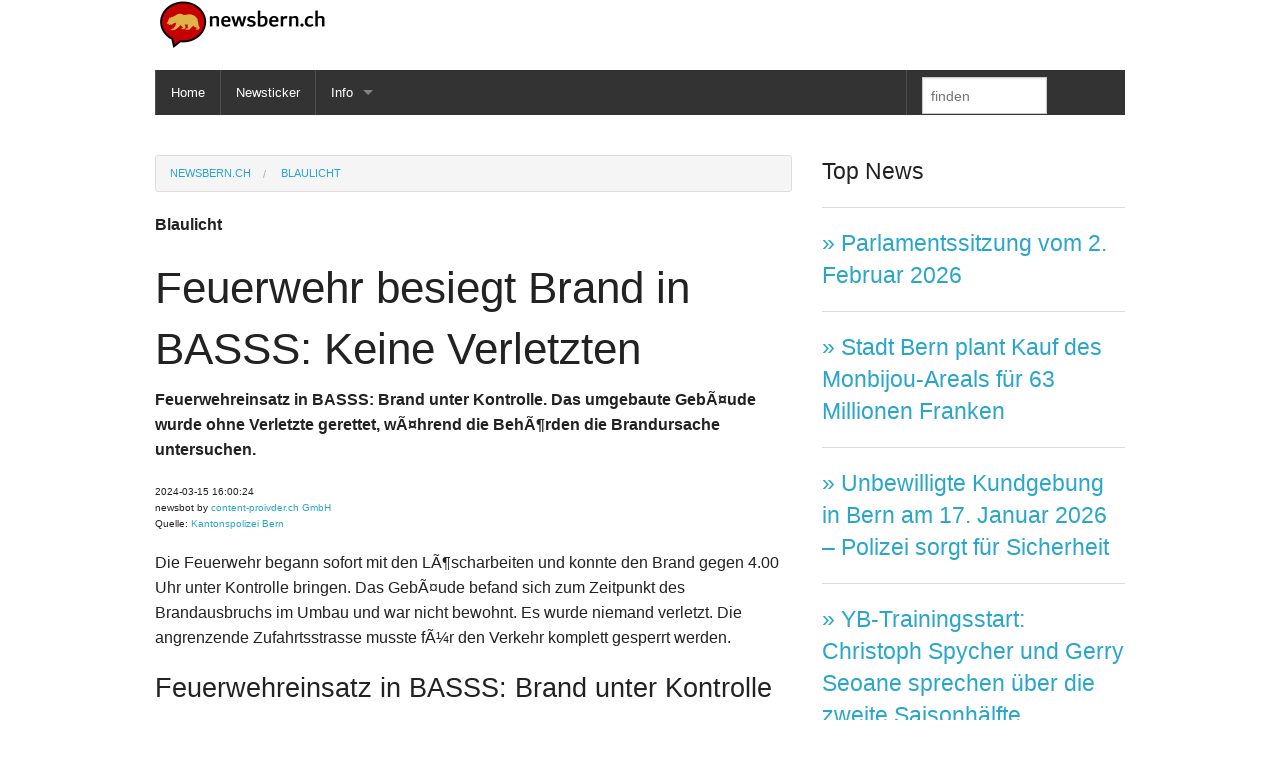

--- FILE ---
content_type: text/html; charset=UTF8
request_url: https://newsbern.ch/news/131873/Blaulicht/Feuerwehr-besiegt-Brand-in-BASSS--Keine-Verletzten
body_size: 4043
content:
<!DOCTYPE html>
<!--[if IE 8]> 				 <html class="no-js lt-ie9" lang="de" > <![endif]-->
<!--[if gt IE 8]><!--> <html class="no-js" lang="de" > <!--<![endif]--><head>
<script type="text/javascript">
window.google_analytics_uacct = "UA-614546-15";
</script>
	<meta charset="UTF-8" />
	<meta http-equiv="expires" content="0">
  <meta http-equiv="pragma" content="no-cache" />
    <meta http-equiv="content-language" content="de">
  <meta name="page-topic" content="Nachrichten, News" />
  <meta name="viewport" content="width=device-width" />
  <title>Feuerwehr besiegt Brand in BASSS: Keine Verletzten</title>
  <meta name="Description" content="Feuerwehreinsatz in BASSS: Brand unter Kontrolle. Das umgebaute GebÃ¤ude wurde ohne Verletzte gerettet, wÃ¤hrend die BehÃ¶rden die Brandursache untersuchen." />
  
<meta name="Keywords" content="Bern, Feuerwehr, besiegt, Brand, BASSS:, Verletzten, Bern, News, Blaulicht, " />
<meta property="og:title" content="Feuerwehr besiegt Brand in BASSS: Keine Verletzten" />
<meta property="og:description" content="Feuerwehreinsatz in BASSS: Brand unter Kontrolle. Das umgebaute GebÃ¤ude wurde ohne Verletzte gerettet, wÃ¤hrend die BehÃ¶rden die Brandursache untersuchen." />
<meta property="og:type" content="article" />
<meta property="og:url" content="https://newsbern.ch/news/131873/Blaulicht/Feuerwehr-besiegt-Brand-in-BASSS-Keine-Verletzten" title="Feuerwehr besiegt Brand in BASSS: Keine Verletzten" />
<meta property="og:image" content="https://newsbern.ch/images/logo.png" />
<meta property="og:latitude" content="46.948002" />
<meta property="og:longitude" content="7.448130" />			<meta name="twitter:card" content="summary" /> 
<meta name="twitter:site" content="@newsbern" /> 
<meta name="twitter:title" content="Feuerwehr besiegt Brand in BASSS: Keine Verletzten" /> 
<meta name="twitter:description" content="Feuerwehreinsatz in BASSS: Brand unter Kontrolle. Das umgebaute GebÃ¤ude wurde ohne Verletzte gerettet, wÃ¤hrend die BehÃ¶rden die Brandursache untersuchen." /> 
	
	<meta name="twitter:image" content="https://newsbern.ch/images/logo.png" /><link rel="canonical" href="https://newsbern.ch/news/131873/Blaulicht/Feuerwehr-besiegt-Brand-in-BASSS-Keine-Verletzten" title="Feuerwehr besiegt Brand in BASSS: Keine Verletzten"> 
  
  
  <link rel="stylesheet" href="https://newsbern.ch/foundation5/css/foundation.min.css" />
  
    
<link rel="alternate" type="application/rss+xml" title="RSS-Newsfeed" href="https://newsbern.ch/rss.php" />
<style type="text/css">
body,td,th {
	font-family: "Helvetica Neue", Helvetica, Helvetica, Arial, sans-serif;
}
</style>
	
	<script type="application/ld+json">
{
  "@context": "http://schema.org",
  "@type": "NewsArticle",
  "headline": "Feuerwehr besiegt Brand in BASSS: Keine Verletzten",
  "alternativeHeadline": "Blaulicht: Feuerwehr besiegt Brand in BASSS: Keine Verletzten",
<?
if (mysqli_num_rows($bild) >0) {


echo '"image": ["'.$rbild['link'].'"],';
};  
?>
  "datePublished": "2024-03-15 16:00:24",
  "description": "Feuerwehreinsatz in BASSS: Brand unter Kontrolle. Das umgebaute Geb&Atilde;&curren;ude wurde ohne Verletzte gerettet, w&Atilde;&curren;hrend die Beh&Atilde;&para;rden die Brandursache untersuchen.",
  "articleBody": "Die Feuerwehr begann sofort mit den L&Atilde;&para;scharbeiten und konnte den Brand gegen 4.00 Uhr unter Kontrolle bringen. Das Geb&Atilde;&curren;ude befand sich zum Zeitpunkt des Brandausbruchs im Umbau und war nicht bewohnt. Es wurde niemand verletzt. Die angrenzende Zufahrtsstrasse musste f&Atilde;&frac14;r den Verkehr komplett gesperrt werden.

Feuerwehreinsatz in BASSS: Brand unter Kontrolle

Im Einsatz standen die Feuerwehren BASSS und Bellmund-Port sowie die Berufsfeuerwehr Biel. Die Kantonspolizei Bern hat Ermittlungen zur Brandursache sowie zur H&Atilde;&para;he des Sachschadens aufgenommen.

Keine Verletzten bei Brand in umgebautes Geb&Atilde;&curren;ude

Die schnelle Reaktion der Feuerwehr verhinderte gr&Atilde;&para;&Atilde;&Yuml;eren Schaden und gl&Atilde;&frac14;cklicherweise wurde niemand verletzt. Die genaue Ursache des Brandes wird derzeit von den Beh&Atilde;&para;rden untersucht, um weitere Vorf&Atilde;&curren;lle zu verhindern.(Quelle:Kantonspolizei Bern Bearbeitet mit ChatGPT)"
}
</script>



<!-- Global site tag (gtag.js) - Google Analytics -->
<script async src='https://www.googletagmanager.com/gtag/js?id=UA-614546-23'></script>
<script>
  window.dataLayer = window.dataLayer || [];
  function gtag(){dataLayer.push(arguments);}
  gtag('js', new Date());

  gtag('config', 'UA-614546-23');
</script>

	
</head>
<body>
	<div class="row">
		<div class="large-12 columns">
		<p><a href="https://newsbern.ch/index.php"><img src="https://newsbern.ch/images/logo.png" title="Logo newsbern.ch" alt="Logo newsbern.ch" border=0></p>
			
			<p><div class="contain-to-grid sticky">
<nav class="top-bar sticky" data-topbar >
				<ul class="title-area">
    <!-- Title Area -->
    <li class="name" >   
 
    
    </li>
    
    <!-- Remove the class "menu-icon" to get rid of menu icon. Take out "Menu" to just have icon alone -->
    <li class="toggle-topbar menu-icon"><a href="#"><span>Menu</span></a></li>
  </ul>
    <section class="top-bar-section">
    <!-- Left Nav Section -->
    <ul class="left">
      <li class="divider"></li>
      <li><a href="https://newsbern.ch">Home</a></li>
      <li class="divider"></li>   
		      <li><a href="https://newsbern.ch/newsticker.php">Newsticker</a></li>
      <li class="divider"></li>
				<li class="has-dropdown">
	  <a href="#">Info</a>
	     <ul class="dropdown">
	      <li><a href="https://newsbern.ch/info.php" title="Impressum">Impressum</a></li>
		  <li><a href="https://newsbern.ch/datenschutz.php" title="Datenschutz" >Datenschutz</a></li>
         </ul>
      </li>

    </ul>

    <!-- Right Nav Section -->
    <ul class="right">
      <li class="divider hide-for-small"></li>
      <li class="has-form">
        <form method="post" action="https://newsbern.ch/suche.php">
          <div class="row collapse">
            <div class="small-8 columns">
              <input name="search" type="search" id="search" placeholder="finden" autocomplete="on">
              
        </form>
      </li>
      <li class="divider show-for-small"></li>

    </ul>
  </section>
</nav>
</div></p>
      
		</div>
	</div>

	<div class="row">
		<div class="large-8 columns">
        	<div class="row">
            	<div class="large-12 columns">
				<p><ol itemscope itemtype="http://schema.org/BreadcrumbList" class="breadcrumbs">
				  <li itemprop="itemListElement" itemscope
					  itemtype="http://schema.org/ListItem">
					<a itemscope itemtype="http://schema.org/Thing"
					   itemprop="item" itemid="https://newsbern.ch" href="https://newsbern.ch/index.php">
						<span itemprop="name">newsbern.ch</span>
						</a>
					<meta itemprop="position" content="1" />
				  </li>
				  <li itemprop="itemListElement" itemscope
					  itemtype="http://schema.org/ListItem">
					<a itemscope itemtype="http://schema.org/MenuSection"
					   itemprop="item" href="https://newsbern.ch/news/Blaulicht">
						<span itemprop="name">Blaulicht</span>
						</a>
					<meta itemprop="position" content="2" />
				  </li>

				</ol>		</p>				
                	<p><strong>Blaulicht</strong></p>
                	<h1>Feuerwehr besiegt Brand in BASSS: Keine Verletzten</h1>
					<p><b>Feuerwehreinsatz in BASSS: Brand unter Kontrolle. Das umgebaute GebÃ¤ude wurde ohne Verletzte gerettet, wÃ¤hrend die BehÃ¶rden die Brandursache untersuchen.</b></p>
                    


                    
                    <small>2024-03-15 16:00:24 <br>newsbot by <a href="http://www.content-provider.ch" target="_blank">content-proivder.ch GmbH</a> <br>Quelle: <a href="https://www.police.be.ch/de/start/themen/news/medienmitteilungen.html?newsID=ddfd0f40-92f1-4b1e-b41c-f93aa18cf747"target="_blank">Kantonspolizei Bern</a></small>	                    
		
                    <div class="row">

                    	<div class="large-12 columns">

                            
						
                            


							<p><p>Die Feuerwehr begann sofort mit den LÃ¶scharbeiten und konnte den Brand gegen 4.00 Uhr unter Kontrolle bringen. Das GebÃ¤ude befand sich zum Zeitpunkt des Brandausbruchs im Umbau und war nicht bewohnt. Es wurde niemand verletzt. Die angrenzende Zufahrtsstrasse musste fÃ¼r den Verkehr komplett gesperrt werden.</p>

<h3>Feuerwehreinsatz in BASSS: Brand unter Kontrolle</h3>

<p>Im Einsatz standen die Feuerwehren BASSS und Bellmund-Port sowie die Berufsfeuerwehr Biel. Die Kantonspolizei Bern hat Ermittlungen zur Brandursache sowie zur HÃ¶he des Sachschadens aufgenommen.</p>

<h3>Keine Verletzten bei Brand in umgebautes GebÃ¤ude</h3>

<p>Die schnelle Reaktion der Feuerwehr verhinderte grÃ¶ÃŸeren Schaden und glÃ¼cklicherweise wurde niemand verletzt. Die genaue Ursache des Brandes wird derzeit von den BehÃ¶rden untersucht, um weitere VorfÃ¤lle zu verhindern.</p><p><small>(Quelle:<a href="https://www.police.be.ch/de/start/themen/news/medienmitteilungen.html?newsID=ddfd0f40-92f1-4b1e-b41c-f93aa18cf747" target="_blank">Kantonspolizei Bern</a> Bearbeitet mit ChatGPT)</small></p></p>
							<p><strong><i>Suche nach Stichworten:</i></strong></p>
							<p><a href="https://newsbern.ch/suche.php?search=Bern" title="News Bern" class="button tiny round">Bern</a> <a href="https://newsbern.ch/suche.php?search=Feuerwehr" title="News Feuerwehr" class="button tiny round">Feuerwehr</a> <a href="https://newsbern.ch/suche.php?search=besiegt" title="News besiegt" class="button tiny round">besiegt</a> <a href="https://newsbern.ch/suche.php?search=Brand" title="News Brand" class="button tiny round">Brand</a> <a href="https://newsbern.ch/suche.php?search=BASSS:" title="News BASSS:" class="button tiny round">BASSS:</a> <a href="https://newsbern.ch/suche.php?search=Verletzten" title="News Verletzten" class="button tiny round">Verletzten</a> </p>
							<hr>
                                                          
							<form method="post" action="<? echo $urlsite ?>/suche.php" id="suche">
<div class="row collapse postfix-round">
        <div class="small-9 columns">
          <input name="search" type="text" id="search" placeholder="suchen" autocomplete="on">
        </div>
        <div class="small-3 columns">
          <input type="submit" value="suchen"class="button postfix">
        </div>
      </div>
</form><hr><div align="right">
	<a href="mailto:?subject=Feuerwehr besiegt Brand in BASSS: Keine Verletzten&body=Hier ein spannender Artikel: https://newsbern.ch/news.php?art=131873" title="Per Mail teilen"><img src="/images/mail.jpeg" alt="Per Mail teilen" title="Per Mail teilen" width="48" height="48"border="0" />
</a>	
<a href="https://www.facebook.com/sharer/sharer.php?u=https://newsbern.ch/news.php?art=131873" target="_blank" title="teilen auf Facebook"><img src="/images/facebook.jpg" alt="teilen auf Facebook" title="teilen auf Facebook" width="48" height="48"border="0" />
</a>
<a href="http://twitter.com/share?url=https://newsbern.ch/news.php?art=131873&text=Feuerwehr besiegt Brand in BASSS: Keine Verletzten" target="_blank" title="teilen auf Twitter">
    <img src="/images/twitter.jpg" alt="teilen auf Twitter" title="teilen auf Twitter" width="48" height="48" border="0" />
</a>	



<a href="https://newsbern.ch/rss.php" target="_blank" title="RSS-Feed abonnieren"><img src="/images/rss.jpg" alt="RSS-Feed abonnieren" title="RSS-Feed abonnieren" width="48" height="48" border="0" /></a>

	
</div>
                                
                        
</div>
                  
                    </div>                   
                </div>
            </div>
			
			
			 


			


</div>

		<div class="large-4 columns">
		<p><h4>Top News</h4><hr><h4><a href="https://newsbern.ch/news/142064/Regional/Parlamentssitzung-vom-2-Februar-2026" title="Parlamentssitzung vom 2. Februar 2026">&raquo; Parlamentssitzung vom 2. Februar 2026</a></h4><hr><h4><a href="https://newsbern.ch/news/142061/Regional/Stadt-Bern-plant-Kauf-des-Monbijou-Areals-fr-63-Millionen-Franken" title="Stadt Bern plant Kauf des Monbijou-Areals für 63 Millionen Franken">&raquo; Stadt Bern plant Kauf des Monbijou-Areals für 63 Millionen Franken</a></h4><hr><h4><a href="https://newsbern.ch/news/142078/Blaulicht/Unbewilligte-Kundgebung-in-Bern-am-17-Januar-2026-Polizei-sorgt-fr-Sicherheit" title="Unbewilligte Kundgebung in Bern am 17. Januar 2026 – Polizei sorgt für Sicherheit">&raquo; Unbewilligte Kundgebung in Bern am 17. Januar 2026 – Polizei sorgt für Sicherheit</a></h4><hr><h4><a href="https://newsbern.ch/news/142057/Sport/YB-Trainingsstart-Christoph-Spycher-und-Gerry-Seoane-sprechen-ber-die-zweite-Saisonhlfte" title="YB-Trainingsstart: Christoph Spycher und Gerry Seoane sprechen über die zweite Saisonhälfte">&raquo; YB-Trainingsstart: Christoph Spycher und Gerry Seoane sprechen über die zweite Saisonhälfte</a></h4></p>	
        <p></p>
        <p>      <br>
     
 
      <div class="Box">
        <div class="Text">
      
          <table border="0" cellpadding="1">
            <tr>
              <td><div align="center"><a href="https://www.facebook.com/newsbern" target="_blank" title="newsbern.ch auf Facebook"><img src="/images/facebook.jpg" alt="facebook" title="facebook" width="48" height="48"border="0" /></a></div></td>
              <td><a href="https://www.facebook.com/newsbern" target="_blank" title="newsbern.ch auf Facebook">Werden Sie ein Fan auf Facebook</a></td>
            </tr>
            <tr>
              <td><div align="center"><a href="https://twitter.com/newsbern" target="_blank" title="newsbern.ch auf Twitter"><img src="/images/twitter.jpg" alt="twitter logo" title="twitter" width="48" height="48" border="0" /></a></div></td>
              <td><a href="https://twitter.com/newsbern" target="_blank" title="newsbern.ch auf Twitter">Folgen Sie den News auf Twitter</a></td>
            </tr>
            <tr>
              <td><div align="center"><a href="https://www.newsbern.ch/rss.php" title="rss Feed abonnieren"><img src="/images/rss.jpg" alt="rss" title="rss" width="48" height="48" border="0" /></a></div></td>
              <td><a href="https://www.newsbern.ch/rss.php" title="rss Feed abonnieren">Abonnieren Sie den RSS-Feed</a></td>
            </tr>
          </table>
        </div>
      </div></p>
			
</div>

</p>

            <p><ul>

		</div>
	</div>

<script data-ad-client="ca-pub-4379071655406426" async src="https://pagead2.googlesyndication.com/pagead/js/adsbygoogle.js"></script>
   	<!-- Included JS Files -->
    <script src="https://newsbern.ch/foundation5/js/vendor/jquery.js"></script>
    <script src="https://newsbern.ch/foundation5/js/foundation.min.js"></script>
<script src="https://newsbern.ch/foundation5/js/foundation/foundation.orbit.js"></script>
    <script>
      $(document).foundation();
    </script>
  

</body>
</html>


--- FILE ---
content_type: text/html; charset=utf-8
request_url: https://www.google.com/recaptcha/api2/aframe
body_size: 268
content:
<!DOCTYPE HTML><html><head><meta http-equiv="content-type" content="text/html; charset=UTF-8"></head><body><script nonce="29FjmW_2vMUYEhFy-NuiuQ">/** Anti-fraud and anti-abuse applications only. See google.com/recaptcha */ try{var clients={'sodar':'https://pagead2.googlesyndication.com/pagead/sodar?'};window.addEventListener("message",function(a){try{if(a.source===window.parent){var b=JSON.parse(a.data);var c=clients[b['id']];if(c){var d=document.createElement('img');d.src=c+b['params']+'&rc='+(localStorage.getItem("rc::a")?sessionStorage.getItem("rc::b"):"");window.document.body.appendChild(d);sessionStorage.setItem("rc::e",parseInt(sessionStorage.getItem("rc::e")||0)+1);localStorage.setItem("rc::h",'1768523795958');}}}catch(b){}});window.parent.postMessage("_grecaptcha_ready", "*");}catch(b){}</script></body></html>

--- FILE ---
content_type: application/javascript
request_url: https://newsbern.ch/foundation5/js/foundation/foundation.orbit.js
body_size: 3525
content:
;(function ($, window, document, undefined) {
  'use strict';

  var noop = function() {};

  var Orbit = function(el, settings) {
    // Don't reinitialize plugin
    if (el.hasClass(settings.slides_container_class)) {
      return this;
    }

    var self = this,
        container,
        slides_container = el,
        number_container,
        bullets_container,
        timer_container,
        idx = 0,
        animate,
        adjust_height_after = false;

    self.cache = {};

    self.slides = function() {
      return slides_container.children(settings.slide_selector);
    };

    self.slides().first().addClass(settings.active_slide_class);

    self.update_slide_number = function(index) {
      if (settings.slide_number) {
        number_container.find('span:first').text(parseInt(index)+1);
        number_container.find('span:last').text(self.slides().length);
      }
      if (settings.bullets) {
        bullets_container.children().removeClass(settings.bullets_active_class);
        $(bullets_container.children().get(index)).addClass(settings.bullets_active_class);
      }
    };

    self.update_active_link = function(index) {
      var link = $('a[data-orbit-link="'+self.slides().eq(index).attr('data-orbit-slide')+'"]');
      link.siblings().removeClass(settings.bullets_active_class);
      link.addClass(settings.bullets_active_class);
    };

    self.build_markup = function() {
      slides_container.wrap('<div class="'+settings.container_class+'"></div>');
      container = slides_container.parent();
      slides_container.addClass(settings.slides_container_class);
      
      if (settings.navigation_arrows) {
        container.append($('<a href="#"><span></span></a>').addClass(settings.prev_class));
        container.append($('<a href="#"><span></span></a>').addClass(settings.next_class));
      }

      if (settings.timer) {
        timer_container = $('<div>').addClass(settings.timer_container_class);
        timer_container.append('<span>');
        timer_container.append($('<div>').addClass(settings.timer_progress_class));
        timer_container.addClass(settings.timer_paused_class);
        container.append(timer_container);
      }

      if (settings.slide_number) {
        number_container = $('<div>').addClass(settings.slide_number_class);
        number_container.append('<span></span> ' + settings.slide_number_text + ' <span></span>');
        container.append(number_container);
      }

      if (settings.bullets) {
        bullets_container = $('<ol>').addClass(settings.bullets_container_class);
        container.append(bullets_container);
        bullets_container.wrap('<div class="orbit-bullets-container"></div>');
        self.slides().each(function(idx, el) {
          var bullet = $('<li>').attr('data-orbit-slide', idx);
          bullets_container.append(bullet);
        });
      }

      if (settings.stack_on_small) {
        container.addClass(settings.stack_on_small_class);
      }
    };

    self._prepare_direction = function(next_idx, current_direction) {
      var dir = 'next';
      if (next_idx <= idx) { dir = 'prev'; }
      
      if (settings.animation === 'slide') {    
        setTimeout(function(){
          slides_container.removeClass("swipe-prev swipe-next");
          if (dir === 'next') {slides_container.addClass("swipe-next");}
          else if (dir === 'prev') {slides_container.addClass("swipe-prev");}
        },0);
      }
      
      var slides = self.slides();
      if (next_idx >= slides.length) {
        if (!settings.circular) return false;
        next_idx = 0;
      } else if (next_idx < 0) {
        if (!settings.circular) return false;
        next_idx = slides.length - 1;
      }
      var current = $(slides.get(idx))
        , next = $(slides.get(next_idx));
      

      return [dir, current, next, next_idx];
    };

    self._goto = function(next_idx, start_timer) {
      if (next_idx === null) {return false;}
      if (self.cache.animating) {return false;}
      if (next_idx === idx) {return false;}
      if (typeof self.cache.timer === 'object') {self.cache.timer.restart();}
      
      var slides = self.slides();
      self.cache.animating = true;
      var res = self._prepare_direction(next_idx)
        , dir = res[0]
        , current = res[1]
        , next = res[2]
        , next_idx = res[3];

      slides_container.trigger('before-slide-change.fndtn.orbit');
      settings.before_slide_change();
      idx = next_idx;

      current.css("transitionDuration", settings.animation_speed+"ms");
      next.css("transitionDuration", settings.animation_speed+"ms");
      
      var callback = function() {
        var unlock = function() {
          if (start_timer === true) {self.cache.timer.restart();}
          self.update_slide_number(idx);
          next.addClass(settings.active_slide_class);
          self.update_active_link(next_idx);
          slides_container.trigger('after-slide-change.fndtn.orbit',[{slide_number: idx, total_slides: slides.length}]);
          settings.after_slide_change(idx, slides.length);
          setTimeout(function(){
            self.cache.animating = false;
          }, 100);
          
        };
        if (slides_container.height() != next.height() && settings.variable_height) {
          slides_container.animate({'height': next.height()}, 250, 'linear', unlock);
        } else {
          unlock();
        }
      };

      if (slides.length === 1) {callback(); return false;}

      var start_animation = function() {
        if (dir === 'next') {animate.next(current, next, callback);}
        if (dir === 'prev') {animate.prev(current, next, callback);}        
      };

      if (next.height() > slides_container.height() && settings.variable_height) {
        slides_container.animate({'height': next.height()}, 250, 'linear', start_animation);
      } else {
        start_animation();
      }
    };
    
    self.next = function(e) {
      e.stopImmediatePropagation();
      e.preventDefault();
      self._prepare_direction(idx + 1);
      setTimeout(function(){
        self._goto(idx + 1);
    }, 100);
    };
    
    self.prev = function(e) {
      e.stopImmediatePropagation();
      e.preventDefault();
      self._prepare_direction(idx - 1);
      setTimeout(function(){
        self._goto(idx - 1)
      }, 100);
    };

    self.link_custom = function(e) {
      e.preventDefault();
      var link = $(this).attr('data-orbit-link');
      if ((typeof link === 'string') && (link = $.trim(link)) != "") {
        var slide = container.find('[data-orbit-slide='+link+']');
        if (slide.index() != -1) {
          setTimeout(function(){
            self._goto(slide.index());
          },100);
        }
      }
    };

    self.link_bullet = function(e) {    
      var index = $(this).attr('data-orbit-slide');
      if ((typeof index === 'string') && (index = $.trim(index)) != "") {
        if(isNaN(parseInt(index)))
        {
          var slide = container.find('[data-orbit-slide='+index+']');
          if (slide.index() != -1) {
            setTimeout(function(){
              self._goto(slide.index() + 1);
            },100);
          }
        }
        else
        {
          setTimeout(function(){
            self._goto(parseInt(index));
          },100);
        }
      }

    }

    self.timer_callback = function() {
      self._goto(idx + 1, true);
    }
    
    self.compute_dimensions = function() {
      var current = $(self.slides().get(idx));
      var h = current.height();
      if (!settings.variable_height) {
        self.slides().each(function(){
          if ($(this).height() > h) { h = $(this).height(); }
        });
      }
      slides_container.height(h);
    };

    self.create_timer = function() {
      var t = new Timer(
        container.find('.'+settings.timer_container_class), 
        settings, 
        self.timer_callback
      );
      return t;
    };

    self.stop_timer = function() {
      if (typeof self.cache.timer === 'object') self.cache.timer.stop();
    };

    self.toggle_timer = function() {
      var t = container.find('.'+settings.timer_container_class);
      if (t.hasClass(settings.timer_paused_class)) {
        if (typeof self.cache.timer === 'undefined') {self.cache.timer = self.create_timer();}
        self.cache.timer.start();     
      }
      else {
        if (typeof self.cache.timer === 'object') {self.cache.timer.stop();}
      }
    };

    self.init = function() {
      self.build_markup();
      if (settings.timer) {
        self.cache.timer = self.create_timer(); 
        Foundation.utils.image_loaded(this.slides().children('img'), self.cache.timer.start);
      }
      // animate = new FadeAnimation(settings, slides_container);
      // if (settings.animation === 'slide') 
      //   animate = new SlideAnimation(settings, slides_container);
      if(settings.animation === 'fade') {slides_container.addClass('fade');}
      animate = new CSSAnimation(settings, slides_container);
      container.on('click', '.'+settings.next_class, self.next);
      container.on('click', '.'+settings.prev_class, self.prev);

      container.on('click', '[data-orbit-slide]', self.link_bullet);
      container.on('click', self.toggle_timer);
      if (settings.swipe) {
        slides_container.on('touchstart.fndtn.orbit',function(e) {
          e.preventDefault();
          e.stopPropagation();
          if (self.cache.animating) {return;}
          if (!e.touches) {e = e.originalEvent;}

          self.cache.start_page_x = e.touches[0].pageX;
          self.cache.start_page_y = e.touches[0].pageY;
          self.cache.start_time = (new Date()).getTime();
          self.cache.delta_x = 0;
          self.cache.is_scrolling = null;
          self.cache.direction = null;
          
          self.stop_timer(); // does not appear to prevent callback from occurring          
        })
        .on('touchmove.fndtn.orbit',function(e) {
          if (self.cache.animating) {return;}
          e.preventDefault();
          e.stopPropagation();
          requestAnimationFrame(function(){
            if (!e.touches) { e = e.originalEvent; }
            // Ignore pinch/zoom events
            if(e.touches.length > 1 || e.scale && e.scale !== 1) return;

            self.cache.delta_x = e.touches[0].pageX - self.cache.start_page_x;

            if (self.cache.is_scrolling === null) {
              self.cache.is_scrolling = !!( self.cache.is_scrolling || Math.abs(self.cache.delta_x) < Math.abs(e.touches[0].pageY - self.cache.start_page_y) );
            }

            if (self.cache.is_scrolling) {return;}
            
            var direction = (self.cache.delta_x < 0) ? (idx+1) : (idx-1);
            if (self.cache.direction !== direction) {
              var res = self._prepare_direction(direction);
              self.cache.direction = direction;
              self.cache.dir = res[0];
              self.cache.current = res[1];
              self.cache.next = res[2];
            }

            if (settings.animation === 'slide') {
              var offset, next_offset;
              
              offset = (self.cache.delta_x / container.width()) * 100;
              if (offset >= 0) {next_offset = -(100 - offset);}
              else {next_offset = 100 + offset;}

              self.cache.current.css("transform","translate3d("+offset+"%,0,0)");
              self.cache.next.css("transform","translate3d("+next_offset+"%,0,0)");
            }
          });
        })
        .on('touchend.fndtn.orbit', function(e) {
          if (self.cache.animating) {return;}
          e.preventDefault();
          e.stopPropagation();
          setTimeout(function(){
            self._goto(self.cache.direction);
          }, 50);
        });
      }
      container.on('mouseenter.fndtn.orbit', function(e) {
        if (settings.timer && settings.pause_on_hover) {
          self.stop_timer();
        }
      })
      .on('mouseleave.fndtn.orbit', function(e) {
        if (settings.timer && settings.resume_on_mouseout) {
          self.cache.timer.start();
        }
      });
      
      $(document).on('click', '[data-orbit-link]', self.link_custom);
      $(window).on('resize', self.compute_dimensions);
      Foundation.utils.image_loaded(this.slides().children('img'), self.compute_dimensions);
      Foundation.utils.image_loaded(this.slides().children('img'), function() {
        container.prev('.preloader').css('display', 'none');
        self.update_slide_number(0);
        self.update_active_link(0);
        slides_container.trigger('ready.fndtn.orbit');
      });
    };

    self.init();
  };

  var Timer = function(el, settings, callback) {
    var self = this,
        duration = settings.timer_speed,
        progress = el.find('.'+settings.timer_progress_class),
        start, 
        timeout,
        left = -1;

    this.update_progress = function(w) {
      var new_progress = progress.clone();
      new_progress.attr('style', '');
      new_progress.css('width', w+'%');
      progress.replaceWith(new_progress);
      progress = new_progress;
    };

    this.restart = function() {
      clearTimeout(timeout);
      el.addClass(settings.timer_paused_class);
      left = -1;
      self.update_progress(0);
    };

    this.start = function() {
      if (!el.hasClass(settings.timer_paused_class)) {return true;}
      left = (left === -1) ? duration : left;
      el.removeClass(settings.timer_paused_class);
      start = new Date().getTime();
      progress.animate({'width': '100%'}, left, 'linear');
      timeout = setTimeout(function() {
        self.restart();
        callback();
      }, left);
      el.trigger('timer-started.fndtn.orbit')
    };

    this.stop = function() {
      if (el.hasClass(settings.timer_paused_class)) {return true;}
      clearTimeout(timeout);
      el.addClass(settings.timer_paused_class);
      var end = new Date().getTime();
      left = left - (end - start);
      var w = 100 - ((left / duration) * 100);
      self.update_progress(w);
      el.trigger('timer-stopped.fndtn.orbit');
    };
  };

  var CSSAnimation = function(settings, container) {
    var animation_end = "webkitTransitionEnd otransitionend oTransitionEnd msTransitionEnd transitionend";

    this.next = function(current, next, callback) {
      next.on(animation_end, function(e){
        next.unbind(animation_end);
        current.removeClass("active animate-out");
        next.removeClass("animate-in");
        callback();
      });
      container.children().css({
        "transform":"", 
        "transitionDuration":""
      });
      current.addClass("animate-out");
      next.addClass("animate-in");
    };

    this.prev = function(current, prev, callback) {
      prev.on(animation_end, function(e){
        prev.unbind(animation_end);
        current.removeClass("active animate-out");
        prev.removeClass("animate-in");
        callback();
      });
      current.css({"transform":"", "transitionDuration":""}).addClass("animate-out");
      prev.css({"transform":"", "transitionDuration":""}).addClass("animate-in");
    };
  };


  Foundation.libs = Foundation.libs || {};

  Foundation.libs.orbit = {
    name: 'orbit',

    version: '5.2.0',

    settings: {
      animation: 'slide',
      timer_speed: 10000,
      pause_on_hover: true,
      resume_on_mouseout: false,
      animation_speed: 500,
      stack_on_small: false,
      navigation_arrows: true,
      slide_number: true,
      slide_number_text: 'of',
      container_class: 'orbit-container',
      stack_on_small_class: 'orbit-stack-on-small',
      next_class: 'orbit-next',
      prev_class: 'orbit-prev',
      timer_container_class: 'orbit-timer',
      timer_paused_class: 'paused',
      timer_progress_class: 'orbit-progress',
      slides_container_class: 'orbit-slides-container',
      slide_selector: '*',
      bullets_container_class: 'orbit-bullets',
      bullets_active_class: 'active',
      slide_number_class: 'orbit-slide-number',
      caption_class: 'orbit-caption',
      active_slide_class: 'active',
      orbit_transition_class: 'orbit-transitioning',
      bullets: true,
      circular: true,
      timer: true,
      variable_height: false,
      swipe: true,
      before_slide_change: noop,
      after_slide_change: noop
    },

    init : function (scope, method, options) {
      var self = this;
      this.bindings(method, options);
    },

    events : function (instance) {
      var orbit_instance = new Orbit(this.S(instance), this.S(instance).data('orbit-init'));
      this.S(instance).data(self.name + '-instance', orbit_instance);
    },

    reflow : function () {
      var self = this;

      if (self.S(self.scope).is('[data-orbit]')) {
        var $el = self.S(self.scope);
        var instance = $el.data(self.name + '-instance');
        instance.compute_dimensions();
      } else {
        self.S('[data-orbit]', self.scope).each(function(idx, el) {
          var $el = self.S(el);
          var opts = self.data_options($el);
          var instance = $el.data(self.name + '-instance');
          instance.compute_dimensions();
        });
      }
    }
  };

    
}(jQuery, this, this.document));
